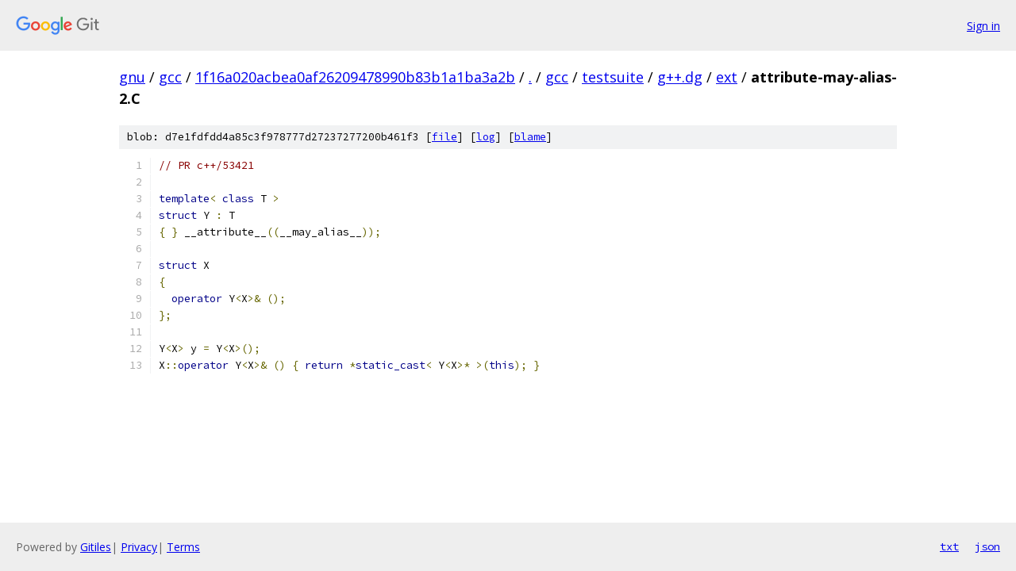

--- FILE ---
content_type: text/html; charset=utf-8
request_url: https://gnu.googlesource.com/gcc/+/1f16a020acbea0af26209478990b83b1a1ba3a2b/gcc/testsuite/g++.dg/ext/attribute-may-alias-2.C
body_size: 1219
content:
<!DOCTYPE html><html lang="en"><head><meta charset="utf-8"><meta name="viewport" content="width=device-width, initial-scale=1"><title>gcc/testsuite/g++.dg/ext/attribute-may-alias-2.C - gcc - Git at Google</title><link rel="stylesheet" type="text/css" href="/+static/base.css"><link rel="stylesheet" type="text/css" href="/+static/prettify/prettify.css"><!-- default customHeadTagPart --></head><body class="Site"><header class="Site-header"><div class="Header"><a class="Header-image" href="/"><img src="//www.gstatic.com/images/branding/lockups/2x/lockup_git_color_108x24dp.png" width="108" height="24" alt="Google Git"></a><div class="Header-menu"> <a class="Header-menuItem" href="https://accounts.google.com/AccountChooser?faa=1&amp;continue=https://gnu.googlesource.com/login/gcc/%2B/1f16a020acbea0af26209478990b83b1a1ba3a2b/gcc/testsuite/g%2B%2B.dg/ext/attribute-may-alias-2.C">Sign in</a> </div></div></header><div class="Site-content"><div class="Container "><div class="Breadcrumbs"><a class="Breadcrumbs-crumb" href="/?format=HTML">gnu</a> / <a class="Breadcrumbs-crumb" href="/gcc/">gcc</a> / <a class="Breadcrumbs-crumb" href="/gcc/+/1f16a020acbea0af26209478990b83b1a1ba3a2b">1f16a020acbea0af26209478990b83b1a1ba3a2b</a> / <a class="Breadcrumbs-crumb" href="/gcc/+/1f16a020acbea0af26209478990b83b1a1ba3a2b/">.</a> / <a class="Breadcrumbs-crumb" href="/gcc/+/1f16a020acbea0af26209478990b83b1a1ba3a2b/gcc">gcc</a> / <a class="Breadcrumbs-crumb" href="/gcc/+/1f16a020acbea0af26209478990b83b1a1ba3a2b/gcc/testsuite">testsuite</a> / <a class="Breadcrumbs-crumb" href="/gcc/+/1f16a020acbea0af26209478990b83b1a1ba3a2b/gcc/testsuite/g++.dg">g++.dg</a> / <a class="Breadcrumbs-crumb" href="/gcc/+/1f16a020acbea0af26209478990b83b1a1ba3a2b/gcc/testsuite/g++.dg/ext">ext</a> / <span class="Breadcrumbs-crumb">attribute-may-alias-2.C</span></div><div class="u-sha1 u-monospace BlobSha1">blob: d7e1fdfdd4a85c3f978777d27237277200b461f3 [<a href="/gcc/+/1f16a020acbea0af26209478990b83b1a1ba3a2b/gcc/testsuite/g++.dg/ext/attribute-may-alias-2.C">file</a>] [<a href="/gcc/+log/1f16a020acbea0af26209478990b83b1a1ba3a2b/gcc/testsuite/g++.dg/ext/attribute-may-alias-2.C">log</a>] [<a href="/gcc/+blame/1f16a020acbea0af26209478990b83b1a1ba3a2b/gcc/testsuite/g++.dg/ext/attribute-may-alias-2.C">blame</a>]</div><table class="FileContents"><tr class="u-pre u-monospace FileContents-line"><td class="u-lineNum u-noSelect FileContents-lineNum" data-line-number="1"></td><td class="FileContents-lineContents" id="1"><span class="com">// PR c++/53421</span></td></tr><tr class="u-pre u-monospace FileContents-line"><td class="u-lineNum u-noSelect FileContents-lineNum" data-line-number="2"></td><td class="FileContents-lineContents" id="2"></td></tr><tr class="u-pre u-monospace FileContents-line"><td class="u-lineNum u-noSelect FileContents-lineNum" data-line-number="3"></td><td class="FileContents-lineContents" id="3"><span class="kwd">template</span><span class="pun">&lt;</span><span class="pln"> </span><span class="kwd">class</span><span class="pln"> T </span><span class="pun">&gt;</span></td></tr><tr class="u-pre u-monospace FileContents-line"><td class="u-lineNum u-noSelect FileContents-lineNum" data-line-number="4"></td><td class="FileContents-lineContents" id="4"><span class="kwd">struct</span><span class="pln"> Y </span><span class="pun">:</span><span class="pln"> T</span></td></tr><tr class="u-pre u-monospace FileContents-line"><td class="u-lineNum u-noSelect FileContents-lineNum" data-line-number="5"></td><td class="FileContents-lineContents" id="5"><span class="pun">{</span><span class="pln"> </span><span class="pun">}</span><span class="pln"> __attribute__</span><span class="pun">((</span><span class="pln">__may_alias__</span><span class="pun">));</span></td></tr><tr class="u-pre u-monospace FileContents-line"><td class="u-lineNum u-noSelect FileContents-lineNum" data-line-number="6"></td><td class="FileContents-lineContents" id="6"></td></tr><tr class="u-pre u-monospace FileContents-line"><td class="u-lineNum u-noSelect FileContents-lineNum" data-line-number="7"></td><td class="FileContents-lineContents" id="7"><span class="kwd">struct</span><span class="pln"> X</span></td></tr><tr class="u-pre u-monospace FileContents-line"><td class="u-lineNum u-noSelect FileContents-lineNum" data-line-number="8"></td><td class="FileContents-lineContents" id="8"><span class="pun">{</span></td></tr><tr class="u-pre u-monospace FileContents-line"><td class="u-lineNum u-noSelect FileContents-lineNum" data-line-number="9"></td><td class="FileContents-lineContents" id="9"><span class="pln">  </span><span class="kwd">operator</span><span class="pln"> Y</span><span class="pun">&lt;</span><span class="pln">X</span><span class="pun">&gt;&amp;</span><span class="pln"> </span><span class="pun">();</span></td></tr><tr class="u-pre u-monospace FileContents-line"><td class="u-lineNum u-noSelect FileContents-lineNum" data-line-number="10"></td><td class="FileContents-lineContents" id="10"><span class="pun">};</span></td></tr><tr class="u-pre u-monospace FileContents-line"><td class="u-lineNum u-noSelect FileContents-lineNum" data-line-number="11"></td><td class="FileContents-lineContents" id="11"></td></tr><tr class="u-pre u-monospace FileContents-line"><td class="u-lineNum u-noSelect FileContents-lineNum" data-line-number="12"></td><td class="FileContents-lineContents" id="12"><span class="pln">Y</span><span class="pun">&lt;</span><span class="pln">X</span><span class="pun">&gt;</span><span class="pln"> y </span><span class="pun">=</span><span class="pln"> Y</span><span class="pun">&lt;</span><span class="pln">X</span><span class="pun">&gt;();</span></td></tr><tr class="u-pre u-monospace FileContents-line"><td class="u-lineNum u-noSelect FileContents-lineNum" data-line-number="13"></td><td class="FileContents-lineContents" id="13"><span class="pln">X</span><span class="pun">::</span><span class="kwd">operator</span><span class="pln"> Y</span><span class="pun">&lt;</span><span class="pln">X</span><span class="pun">&gt;&amp;</span><span class="pln"> </span><span class="pun">()</span><span class="pln"> </span><span class="pun">{</span><span class="pln"> </span><span class="kwd">return</span><span class="pln"> </span><span class="pun">*</span><span class="kwd">static_cast</span><span class="pun">&lt;</span><span class="pln"> Y</span><span class="pun">&lt;</span><span class="pln">X</span><span class="pun">&gt;*</span><span class="pln"> </span><span class="pun">&gt;(</span><span class="kwd">this</span><span class="pun">);</span><span class="pln"> </span><span class="pun">}</span></td></tr></table><script nonce="6w5smFN1iGZ4mlsmGbuhDg">for (let lineNumEl of document.querySelectorAll('td.u-lineNum')) {lineNumEl.onclick = () => {window.location.hash = `#${lineNumEl.getAttribute('data-line-number')}`;};}</script></div> <!-- Container --></div> <!-- Site-content --><footer class="Site-footer"><div class="Footer"><span class="Footer-poweredBy">Powered by <a href="https://gerrit.googlesource.com/gitiles/">Gitiles</a>| <a href="https://policies.google.com/privacy">Privacy</a>| <a href="https://policies.google.com/terms">Terms</a></span><span class="Footer-formats"><a class="u-monospace Footer-formatsItem" href="?format=TEXT">txt</a> <a class="u-monospace Footer-formatsItem" href="?format=JSON">json</a></span></div></footer></body></html>